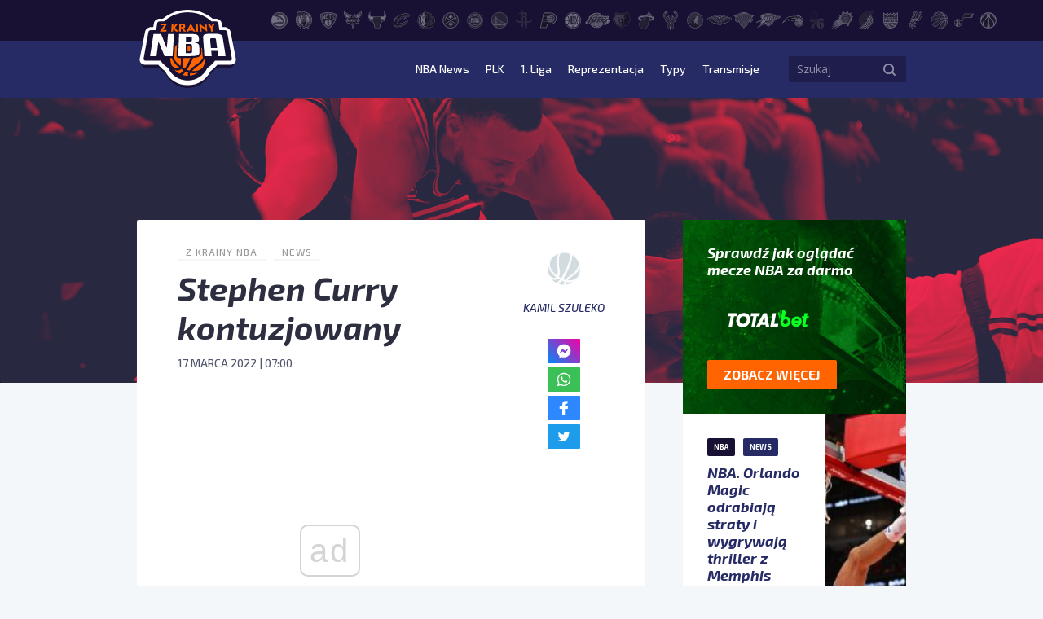

--- FILE ---
content_type: text/html; charset=utf-8
request_url: https://www.google.com/recaptcha/api2/aframe
body_size: 268
content:
<!DOCTYPE HTML><html><head><meta http-equiv="content-type" content="text/html; charset=UTF-8"></head><body><script nonce="4YvYq3rRLX6vsjZ-aLj5AA">/** Anti-fraud and anti-abuse applications only. See google.com/recaptcha */ try{var clients={'sodar':'https://pagead2.googlesyndication.com/pagead/sodar?'};window.addEventListener("message",function(a){try{if(a.source===window.parent){var b=JSON.parse(a.data);var c=clients[b['id']];if(c){var d=document.createElement('img');d.src=c+b['params']+'&rc='+(localStorage.getItem("rc::a")?sessionStorage.getItem("rc::b"):"");window.document.body.appendChild(d);sessionStorage.setItem("rc::e",parseInt(sessionStorage.getItem("rc::e")||0)+1);localStorage.setItem("rc::h",'1768610756465');}}}catch(b){}});window.parent.postMessage("_grecaptcha_ready", "*");}catch(b){}</script></body></html>

--- FILE ---
content_type: application/javascript
request_url: https://zkrainynba.com/wp-content/themes/zkrainynba/assets/js/loadmore.min.js?ver=acc8a9c2c87476a1fa3e460fbb55a41a
body_size: 1034
content:
function _0x3e32(_0x1c8289,_0x2bd8cd){const _0x42f2fe=_0x42f2();return _0x3e32=function(_0x3e32a2,_0x589033){_0x3e32a2=_0x3e32a2-0x15b;let _0x527f1d=_0x42f2fe[_0x3e32a2];return _0x527f1d;},_0x3e32(_0x1c8289,_0x2bd8cd);}(function(_0x5aecc6,_0x3e6838){const _0x154722=_0x3e32,_0x9d6bd5=_0x5aecc6();while(!![]){try{const _0x321d65=-parseInt(_0x154722(0x15d))/0x1*(-parseInt(_0x154722(0x176))/0x2)+parseInt(_0x154722(0x16e))/0x3+-parseInt(_0x154722(0x165))/0x4+-parseInt(_0x154722(0x173))/0x5+parseInt(_0x154722(0x17b))/0x6+-parseInt(_0x154722(0x17d))/0x7*(parseInt(_0x154722(0x15b))/0x8)+parseInt(_0x154722(0x178))/0x9;if(_0x321d65===_0x3e6838)break;else _0x9d6bd5['push'](_0x9d6bd5['shift']());}catch(_0x59ce4c){_0x9d6bd5['push'](_0x9d6bd5['shift']());}}}(_0x42f2,0x3c127),jQuery(function(_0xfe6089){const _0x507025=_0x3e32;_0xfe6089(_0x507025(0x163))[_0x507025(0x174)](function(){const _0x376de2=_0x507025;var _0x2f1fef=_0xfe6089(this),_0x3f015e=_0xfe6089(this)['data'](_0x376de2(0x175)),_0x13d8ec=_0xfe6089(this)[_0x376de2(0x167)](_0x376de2(0x172))==null?0x1:_0xfe6089(this)[_0x376de2(0x167)](_0x376de2(0x172)),_0x72fe4c=_0xfe6089(this)[_0x376de2(0x167)]('max'),_0x349121=_0xfe6089(this)[_0x376de2(0x167)](_0x376de2(0x162)),_0x58fa23=_0xfe6089(this)[_0x376de2(0x167)]('post-type'),_0x4d1426=_0xfe6089(this)[_0x376de2(0x167)]('team-id'),_0x4e2ad2={'action':'loadmore','post_type':_0xfe6089(this)[_0x376de2(0x167)](_0x376de2(0x15f)),'category':_0xfe6089(this)[_0x376de2(0x167)](_0x376de2(0x16c)),'per_page':_0xfe6089(this)[_0x376de2(0x167)]('per-page'),'post_date':_0xfe6089(this)['data'](_0x376de2(0x16a)),'team_id':_0xfe6089(this)[_0x376de2(0x167)]('team-id'),'player_id':_0xfe6089(this)[_0x376de2(0x167)](_0x376de2(0x15e)),'template':_0xfe6089(this)['data'](_0x376de2(0x164)),'wrapper':_0xfe6089(this)[_0x376de2(0x167)](_0x376de2(0x166)),'order':_0xfe6089(this)[_0x376de2(0x167)](_0x376de2(0x171)),'orderby':_0xfe6089(this)['data'](_0x376de2(0x161)),'page':_0x13d8ec};_0xfe6089[_0x376de2(0x15c)]({'url':loadmore_params[_0x376de2(0x179)],'data':_0x4e2ad2,'type':_0x376de2(0x170),'beforeSend':function(_0x12b08e){const _0x277eba=_0x376de2;_0x2f1fef[_0x277eba(0x16b)]('Wczytywanie...');},'success':function(_0x14fe69){const _0xb61dc8=_0x376de2;if(_0x14fe69){_0x3f015e?(_0xfe6089('#'+_0x3f015e)[_0xb61dc8(0x175)](_0x14fe69),_0x2f1fef[_0xb61dc8(0x16b)](_0xb61dc8(0x17c))):_0x2f1fef['text']('Załaduj\x20więcej')[_0xb61dc8(0x160)](_0x14fe69);_0x13d8ec++,_0x2f1fef['data'](_0xb61dc8(0x172),_0x13d8ec);if(_0x13d8ec==_0x72fe4c){_0x2f1fef[_0xb61dc8(0x16f)]();let _0x1d9ecd=_0xb61dc8(0x169)+_0x349121+_0xb61dc8(0x177);_0xfe6089(_0xb61dc8(0x17a))[_0xb61dc8(0x175)](_0x1d9ecd);if(_0x58fa23==_0xb61dc8(0x16d)&&!_0x4d1426==''){let _0x33236b=_0xb61dc8(0x168);_0xfe6089(_0xb61dc8(0x17a))[_0xb61dc8(0x175)](_0x33236b);}}}else _0x2f1fef[_0xb61dc8(0x16f)]();}});});}));function _0x42f2(){const _0x356803=['126bQaKqe','player-id','post-type','before','orderby','loop-end','.loadmore','template','726672BHNACH','wrapper','data','<a\x20href=\x22https://zkrainynba.com/nowinki/\x22\x20class=\x22button\x20button--center\x22>Zobacz\x20nowinki\x20wszystkich\x20zespołów</a>','<div\x20class=\x22trending__message\x22>','post-date','text','category','nowinki','875034LZncEU','remove','POST','order','page','1408245CeKBgR','click','append','3470QdrxzZ','</div>','1187361UsHFeU','ajaxurl','#trending-wrapper','1824942RgJqGM','Załaduj\x20więcej','10178KGYWcj','1304geWtej','ajax'];_0x42f2=function(){return _0x356803;};return _0x42f2();}

--- FILE ---
content_type: application/javascript; charset=utf-8
request_url: https://fundingchoicesmessages.google.com/f/AGSKWxW9gVLquhCQkhtRtHn8NaHMEh-MUSy7hhTUkdUqOOJH3rJPXVaDSqcxOswGqErapj1TquMfg5rDsJSUjPgHoklslwVwLRdrMOzoM5Imw4Kyx3uEYEvbRVm1m16VtCEvR7lK5yj2b76bUIrNoYS6ChdtCZV_9MQ8r3PGrfSopp7AAetn308woo7QEQ==/_-box2-ad?/gads.js/static.ad./ad_wide_/adchoices-
body_size: -1290
content:
window['9269bcc5-a0f9-449d-b888-d30425d9183d'] = true;

--- FILE ---
content_type: image/svg+xml
request_url: https://zkrainynba.com/wp-content/uploads/2021/05/sts-logo.svg
body_size: 2204
content:
<?xml version="1.0" encoding="UTF-8"?>
<svg id="Warstwa_1" data-name="Warstwa 1" xmlns="http://www.w3.org/2000/svg" version="1.1" viewBox="0 0 600 200">
  <defs>
    <style>
      .cls-1 {
        fill: #fff;
        stroke-width: 0px;
      }
    </style>
  </defs>
  <path class="cls-1" d="M274.3,128.8c0,.8,0,1.5-.2,2.3l-.4,2.7c-1.3,6.9-4.5,13-9.2,16.9-6.6,5.5-16.7,9.1-26.8,9.6h-46.4l3.8-26.9h40.9c2.7,0,4.3-2.4,4.2-4.7h0c0-.7-.2-1.4-.6-2-.3-.6-.8-1.1-1.5-1.6,0,0-13.3-8.2-20.2-12.5-5.6-3.8-9.6-7.1-12.1-11.2-2.6-4.1-3.7-9-3.7-15.8s2.6-15.6,10.4-22.5c0,0,8.2-9.1,28-9.1h3.4l-1.6,11.3h41.1l-2.2,15.6h-40.8c-4.3,0-5.7,6-2.2,8.3,0,0,13.3,8.2,20.2,12.5,5.7,3.4,11.5,7.8,14.3,15.5,1.2,3.2,1.8,7,1.6,11.6h0ZM309.5,172.2h-33.2l16.1-114.7h-41.1l4.2-29.7h115.5l-4.2,29.7h-41.1l-16.1,114.7h0ZM405,81h-35.1c-2.4,0-3.8,1.8-4.1,3.7-.2,1.4.2,2.9,1.3,4,0,0,0,0,0,0,.2.2.4.3.6.5,0,0,0,0,0,0,0,0,0,0,0,0,0,0,0,0,0,0,0,0,0,0,.1,0,1.3.8,6.6,4.1,11.9,7.4.2.1.4.2.5.3.4.2.8.5,1.2.7.2.1.4.2.6.4.4.3.8.5,1.2.8.8.5,1.6,1,2.4,1.4.5.3,1,.6,1.4.9.2.1.5.3.7.4,5.7,3.4,11.5,7.8,14.3,15.5,1.1,3.2,1.8,7,1.6,11.6-.3,8.9-4,17.1-9.7,21.9-6.6,5.5-16.7,9.1-26.8,9.6h-48.1l3.8-26.9h42.6c2.7,0,4.3-2.4,4.2-4.7h0c0-.7-.2-1.4-.6-2,0,0,0,0,0,0-.3-.6-.8-1.1-1.4-1.5,0,0-13.3-8.2-20.3-12.5-5.6-3.8-9.6-7.1-12.1-11.2-2.6-4.1-3.7-9-3.7-15.8s2.1-13.7,8.2-20.3h33.9l1.6-11.3h33.5l-3.8,26.9h0Z"/>
  <path class="cls-1" d="M380,19.9l-3.7,26.3h41.5l-6,42.7h-29.8s4.7,2.9,7.2,4.4c.9.5,1.8,1.1,2.8,1.7.6.4,1.3.8,2,1.2,3.9,2.5,8.1,5.8,11.5,10.5,1.6,2.2,2.8,4.5,3.8,7.1,1.8,4.6,2.6,9.7,2.4,15.3-.4,11.1-5.1,21.4-12.6,27.6-7.9,6.6-19.7,10.9-31.5,11.4h-49.6s-1.7,11.9-1.7,11.9h-49.2l3.4-24.3c-.3.3-.7.6-1,.9-7.9,6.6-19.7,10.9-31.5,11.4h-55.9s6-42.7,6-42.7h35.2s-8.2-5.1-11.6-7.4c-3.6-2.5-6.7-5-9.2-7.8-1.9-2.1-3.5-4.2-4.7-6.6-2.7-5-3.9-10.8-3.9-18.1s.5-8.2,2.9-14c2.2-5.5,5.6-10.3,9.9-14.2,2.3-2.3,12.5-11.3,33.5-11.3h4.5l3.7-26.3h131.5M389.1,12h-147.4l-1,6.8-2.7,19.5c-21.9.7-33.3,10.2-36.6,13.5-5.2,4.7-9.1,10.4-11.8,16.9-2.8,7-3.4,13.1-3.4,16.9,0,8.8,1.5,15.7,4.8,21.8,1.6,2.9,3.5,5.6,5.8,8.2.6.7,1.2,1.3,1.9,1.9h-17.4l-1,6.8-6,42.7-1.3,9h65.2s0,0,0,0h0c7.6-.4,15.2-2.1,22-4.9l-1.1,7.8-1.3,9h65.1l1-6.8.7-5.1h43s0,0,0,0h0c13.5-.6,27.1-5.6,36.2-13.3,9.1-7.6,14.9-20.1,15.4-33.4.3-6.6-.7-12.9-2.9-18.5-1.2-3.1-2.8-6.1-4.8-8.8-1.4-2-3-3.8-4.6-5.3h11.3l1-6.8,6-42.7,1.3-9h-41.5l2.4-17.3,1.3-9h0Z"/>
</svg>

--- FILE ---
content_type: application/javascript; charset=utf-8
request_url: https://fundingchoicesmessages.google.com/f/AGSKWxXxtaMGuf113hFd_dkDqVm83zCQTZ0zdkdYDi-CoH1r4Acl2JiMOyJMlCVOXu7fcK_5EPDgVlHNxvI9J7YujR9qWx0yq0uPvjQWBnxEhD3MfQ2tVzUqOMO4kPg2IRlmE_pyXN0=?fccs=W251bGwsbnVsbCxudWxsLG51bGwsbnVsbCxudWxsLFsxNzY4NjEwNzUxLDY2OTAwMDAwMF0sbnVsbCxudWxsLG51bGwsW251bGwsWzddXSwiaHR0cHM6Ly96a3JhaW55bmJhLmNvbS9zdGVwaGVuLWN1cnJ5LWtvbnR1empvd2FueS8iLG51bGwsW1s4LCJNOWxrelVhWkRzZyJdLFs5LCJlbi1VUyJdLFsxOSwiMiJdLFsxNywiWzBdIl0sWzI0LCIiXSxbMjksImZhbHNlIl1dXQ
body_size: -221
content:
if (typeof __googlefc.fcKernelManager.run === 'function') {"use strict";this.default_ContributorServingResponseClientJs=this.default_ContributorServingResponseClientJs||{};(function(_){var window=this;
try{
var OH=function(a){this.A=_.t(a)};_.u(OH,_.J);var PH=_.Zc(OH);var QH=function(a,b,c){this.B=a;this.params=b;this.j=c;this.l=_.F(this.params,4);this.o=new _.bh(this.B.document,_.O(this.params,3),new _.Og(_.Ok(this.j)))};QH.prototype.run=function(){if(_.P(this.params,10)){var a=this.o;var b=_.ch(a);b=_.Jd(b,4);_.gh(a,b)}a=_.Pk(this.j)?_.Xd(_.Pk(this.j)):new _.Zd;_.$d(a,9);_.F(a,4)!==1&&_.H(a,4,this.l===2||this.l===3?1:2);_.Dg(this.params,5)&&(b=_.O(this.params,5),_.fg(a,6,b));return a};var RH=function(){};RH.prototype.run=function(a,b){var c,d;return _.v(function(e){c=PH(b);d=(new QH(a,c,_.A(c,_.Nk,2))).run();return e.return({ia:_.L(d)})})};_.Rk(8,new RH);
}catch(e){_._DumpException(e)}
}).call(this,this.default_ContributorServingResponseClientJs);
// Google Inc.

//# sourceURL=/_/mss/boq-content-ads-contributor/_/js/k=boq-content-ads-contributor.ContributorServingResponseClientJs.en_US.M9lkzUaZDsg.es5.O/d=1/exm=kernel_loader,loader_js_executable/ed=1/rs=AJlcJMzanTQvnnVdXXtZinnKRQ21NfsPog/m=web_iab_tcf_v2_signal_executable
__googlefc.fcKernelManager.run('\x5b\x5b\x5b8,\x22\x5bnull,\x5b\x5bnull,null,null,\\\x22https:\/\/fundingchoicesmessages.google.com\/f\/AGSKWxUUbQdmBXDfgHAn0T17G-3d4943e_DsvLliweuGomBlgxuprYWZl2duz8jjPS0zl18yRFw8iEhO_SFLxvMKiN9_lBp-vNOuq3nXyP-O9Zx5uJBb2xVy5Dl0KNveVG344yerxBU\\\\u003d\\\x22\x5d,null,null,\x5bnull,null,null,\\\x22https:\/\/fundingchoicesmessages.google.com\/el\/AGSKWxVhPPhib4_2E-IUHuVWl8A8tpofLV41iqcpfjTCo9dRkGDCjfvmQNwL__fvZaRWlvr3eLRPm9BA9oolWjBPL_959znlraFBQRTAY_T5LoXqRjt7JL6jhvWv1UG5nX6ihpwSA38\\\\u003d\\\x22\x5d,null,\x5bnull,\x5b7\x5d\x5d\x5d,\\\x22zkrainynba.com\\\x22,1,\\\x22pl\\\x22,null,null,null,null,1\x5d\x22\x5d\x5d,\x5bnull,null,null,\x22https:\/\/fundingchoicesmessages.google.com\/f\/AGSKWxU_j6rtBDoPj_FCJz06-GNFUI38irLvwn0qxGfCvcMXMnLlZEA5K6gDp9wu1owCac2nM_VvoIE1Y5eVrmQs9AarsJgj4atBjvQdR0g2BhFc2xHVSfPThYHvHm874X7Sh0VNH1U\\u003d\x22\x5d\x5d');}

--- FILE ---
content_type: application/javascript; charset=utf-8
request_url: https://fundingchoicesmessages.google.com/f/AGSKWxUkcLyj8FmKRQTTaOY9XL5SF2tEQljrajiKg7g0F1_S_Fl7Goysxw_IgCSxxWh1_kQ-fKumE6noOM0rDFqW-W-CNPuDk8ZHDuJ0eZTtv-6wAWMHg5kd9Pcu16F5IZNhHBXDHJ0=?fccs=W251bGwsbnVsbCxudWxsLG51bGwsbnVsbCxudWxsLFsxNzY4NjEwNzU1LDQxMTAwMDAwMF0sbnVsbCxudWxsLG51bGwsW251bGwsWzcsOSw2XSxudWxsLDIsbnVsbCwicGwiLG51bGwsbnVsbCxudWxsLG51bGwsbnVsbCwxXSwiaHR0cHM6Ly96a3JhaW55bmJhLmNvbS9zdGVwaGVuLWN1cnJ5LWtvbnR1empvd2FueS8iLG51bGwsW1s4LCJNOWxrelVhWkRzZyJdLFs5LCJlbi1VUyJdLFsxOSwiMiJdLFsxNywiWzBdIl0sWzI0LCIiXSxbMjksImZhbHNlIl1dXQ
body_size: 270
content:
if (typeof __googlefc.fcKernelManager.run === 'function') {"use strict";this.default_ContributorServingResponseClientJs=this.default_ContributorServingResponseClientJs||{};(function(_){var window=this;
try{
var np=function(a){this.A=_.t(a)};_.u(np,_.J);var op=function(a){this.A=_.t(a)};_.u(op,_.J);op.prototype.getWhitelistStatus=function(){return _.F(this,2)};var pp=function(a){this.A=_.t(a)};_.u(pp,_.J);var qp=_.Zc(pp),rp=function(a,b,c){this.B=a;this.j=_.A(b,np,1);this.l=_.A(b,_.Nk,3);this.F=_.A(b,op,4);a=this.B.location.hostname;this.D=_.Dg(this.j,2)&&_.O(this.j,2)!==""?_.O(this.j,2):a;a=new _.Og(_.Ok(this.l));this.C=new _.bh(_.q.document,this.D,a);this.console=null;this.o=new _.jp(this.B,c,a)};
rp.prototype.run=function(){if(_.O(this.j,3)){var a=this.C,b=_.O(this.j,3),c=_.dh(a),d=new _.Ug;b=_.fg(d,1,b);c=_.C(c,1,b);_.hh(a,c)}else _.eh(this.C,"FCNEC");_.lp(this.o,_.A(this.l,_.Ae,1),this.l.getDefaultConsentRevocationText(),this.l.getDefaultConsentRevocationCloseText(),this.l.getDefaultConsentRevocationAttestationText(),this.D);_.mp(this.o,_.F(this.F,1),this.F.getWhitelistStatus());var e;a=(e=this.B.googlefc)==null?void 0:e.__executeManualDeployment;a!==void 0&&typeof a==="function"&&_.Qo(this.o.G,
"manualDeploymentApi")};var sp=function(){};sp.prototype.run=function(a,b,c){var d;return _.v(function(e){d=qp(b);(new rp(a,d,c)).run();return e.return({})})};_.Rk(7,new sp);
}catch(e){_._DumpException(e)}
}).call(this,this.default_ContributorServingResponseClientJs);
// Google Inc.

//# sourceURL=/_/mss/boq-content-ads-contributor/_/js/k=boq-content-ads-contributor.ContributorServingResponseClientJs.en_US.M9lkzUaZDsg.es5.O/d=1/exm=ad_blocking_detection_executable,kernel_loader,loader_js_executable,web_iab_tcf_v2_signal_executable/ed=1/rs=AJlcJMzanTQvnnVdXXtZinnKRQ21NfsPog/m=cookie_refresh_executable
__googlefc.fcKernelManager.run('\x5b\x5b\x5b7,\x22\x5b\x5bnull,\\\x22zkrainynba.com\\\x22,\\\x22AKsRol-1Bfa_kWulUzqI1F7JhYKj-OvDkTokAjQZKvT66NSmTk-ishrr4SlPZUf_0oeFOpGfVRtc5yfh9__-zvCFCNSemcLpVnAkJFgFr0XroltqpKCexB6fbj3T328JltYeg12DcdxtZYS0rajFY9Lt7hLwQCJBng\\\\u003d\\\\u003d\\\x22\x5d,null,\x5b\x5bnull,null,null,\\\x22https:\/\/fundingchoicesmessages.google.com\/f\/AGSKWxVzZ3NzzUI33J4LoZ_InNCgRnFSQaXFWIJaXehTwi_xyt7QKND0HRbH2INQvAK6wyUaWJBxcI6npPKq1KF79dZACyPiUc4e2kmX3L7Fet5eIhqvy2j7QdRYSU_HBusYa9ncHwM\\\\u003d\\\x22\x5d,null,null,\x5bnull,null,null,\\\x22https:\/\/fundingchoicesmessages.google.com\/el\/AGSKWxX0j5qLAVAm_q8JV6eoL-u9eVaBjJODZE-ONwD-I3iXRHCkgmWCIqmqEB9AkvrouekoRGyu57NSc8tVS7mhf-LZNcZLtOvGw-OMdrookjO33G8m66CSceh00wOUUvNgBOd9hu4\\\\u003d\\\x22\x5d,null,\x5bnull,\x5b7,9,6\x5d,null,2,null,\\\x22pl\\\x22,null,null,null,null,null,1\x5d,null,\\\x22Ustawienia dotyczące prywatności i plików cookie\\\x22,\\\x22Zamknij\\\x22,null,null,null,\\\x22Zarządzana przez Google. Zgodność z zasadami TCF organizacji IAB. ID platformy: 300\\\x22\x5d,\x5b3,1\x5d\x5d\x22\x5d\x5d,\x5bnull,null,null,\x22https:\/\/fundingchoicesmessages.google.com\/f\/AGSKWxVmrKfPvHnP_aw1YXjz2TWOhHB0NfkHY1TTIlTq2eEq3wOA03kEpRRZ5pyJtLluE3VTHxWG88NNo1UMqPwgqVGPDqd-xb5AiofOrbNaRC6z2Z11_J5h1qYSsy0rT9vfQLDcfMo\\u003d\x22\x5d\x5d');}